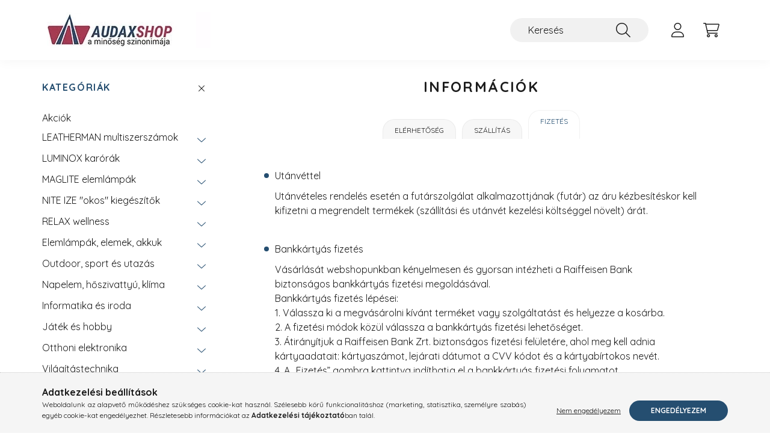

--- FILE ---
content_type: text/html; charset=UTF-8
request_url: https://audaxshop.hu/shop_contact.php?tab=payment
body_size: 21839
content:
<!DOCTYPE html>
<html lang="hu">
    <head>
        <meta charset="utf-8">
<meta name="description" content="Információk, AudaxShop a minőség szinonimája">
<meta name="robots" content="index, follow">
<meta http-equiv="X-UA-Compatible" content="IE=Edge">
<meta property="og:site_name" content="AudaxShop a minőség szinonimája" />
<meta property="og:title" content="Információk - AudaxShop a minőség szinonimája">
<meta property="og:description" content="Információk, AudaxShop a minőség szinonimája">
<meta property="og:type" content="website">
<meta property="og:url" content="shop_contact.php">
<meta name="facebook-domain-verification" content="51pk6rv55d24kiw1g5sg2ovuffo3df">
<meta name="google-site-verification" content="L5oYllAyZmdMgF6WGF7HW7gPtIup2zt5wXjT612OwoQ">
<meta property="fb:admins" content="100000570304616">
<meta name="dc.title" content="Információk - AudaxShop a minőség szinonimája">
<meta name="dc.description" content="Információk, AudaxShop a minőség szinonimája">
<meta name="dc.publisher" content="AudaxShop a minőség szinonimája">
<meta name="dc.language" content="hu">
<meta name="theme-color" content="#026d90">
<meta name="msapplication-TileColor" content="#026d90">
<meta name="mobile-web-app-capable" content="yes">
<meta name="apple-mobile-web-app-capable" content="yes">
<meta name="MobileOptimized" content="320">
<meta name="HandheldFriendly" content="true">

<title>Információk - AudaxShop a minőség szinonimája</title>


<script>
var service_type="shop";
var shop_url_main="https://audaxshop.hu";
var actual_lang="hu";
var money_len="0";
var money_thousend=" ";
var money_dec=",";
var shop_id=65105;
var unas_design_url="https:"+"/"+"/"+"audaxshop.hu"+"/"+"!common_design"+"/"+"base"+"/"+"002202"+"/";
var unas_design_code='002202';
var unas_base_design_code='2200';
var unas_design_ver=4;
var unas_design_subver=4;
var unas_shop_url='https://audaxshop.hu';
var responsive="yes";
var config_plus=new Array();
config_plus['product_tooltip']=1;
config_plus['cart_redirect']=1;
config_plus['money_type']='Ft';
config_plus['money_type_display']='Ft';
var lang_text=new Array();

var UNAS = UNAS || {};
UNAS.shop={"base_url":'https://audaxshop.hu',"domain":'audaxshop.hu',"username":'u64.unasshop.hu',"id":65105,"lang":'hu',"currency_type":'Ft',"currency_code":'HUF',"currency_rate":'1',"currency_length":0,"base_currency_length":0,"canonical_url":'shop_contact.php'};
UNAS.design={"code":'002202',"page":'info'};
UNAS.api_auth="70077b6a29f9ef624b3660ae76b4079a";
UNAS.customer={"email":'',"id":0,"group_id":0,"without_registration":0};
UNAS.shop["only_private_customer_can_purchase"] = false;
 

UNAS.text = {
    "button_overlay_close": `Bezár`,
    "popup_window": `Felugró ablak`,
    "list": `lista`,
    "updating_in_progress": `frissítés folyamatban`,
    "updated": `frissítve`,
    "is_opened": `megnyitva`,
    "is_closed": `bezárva`,
    "deleted": `törölve`,
    "consent_granted": `hozzájárulás megadva`,
    "consent_rejected": `hozzájárulás elutasítva`,
    "field_is_incorrect": `mező hibás`,
    "error_title": `Hiba!`,
    "product_variants": `termék változatok`,
    "product_added_to_cart": `A termék a kosárba került`,
    "product_added_to_cart_with_qty_problem": `A termékből csak [qty_added_to_cart] [qty_unit] került kosárba`,
    "product_removed_from_cart": `A termék törölve a kosárból`,
    "reg_title_name": `Név`,
    "reg_title_company_name": `Cégnév`,
    "number_of_items_in_cart": `Kosárban lévő tételek száma`,
    "cart_is_empty": `A kosár üres`,
    "cart_updated": `A kosár frissült`
};


UNAS.text["delete_from_compare"]= `Törlés összehasonlításból`;
UNAS.text["comparison"]= `Összehasonlítás`;

UNAS.text["delete_from_favourites"]= `Törlés a kedvencek közül`;
UNAS.text["add_to_favourites"]= `Kedvencekhez`;






window.lazySizesConfig=window.lazySizesConfig || {};
window.lazySizesConfig.loadMode=1;
window.lazySizesConfig.loadHidden=false;

window.dataLayer = window.dataLayer || [];
function gtag(){dataLayer.push(arguments)};
gtag('js', new Date());
</script>

<script src="https://audaxshop.hu/temp/shop_65105_64adad07e1f3099362a33d354d72fe7e.js?mod_time=1768562061"></script>

<link href="https://audaxshop.hu/temp/shop_65105_4764c2f40bccaa99d636f34de205da5f.css?mod_time=1768648314" rel="stylesheet" type="text/css">

<link href="https://audaxshop.hu/shop_contact.php" rel="canonical">
<link rel="apple-touch-icon" href="https://audaxshop.hu/shop_ordered/65105/pic/Favicon/apple-icon-72x72.png" sizes="72x72">
<link rel="apple-touch-icon" href="https://audaxshop.hu/shop_ordered/65105/pic/Favicon/apple-icon-114x114.png" sizes="114x114">
<link rel="apple-touch-icon" href="https://audaxshop.hu/shop_ordered/65105/pic/Favicon/apple-icon-152x152.png" sizes="152x152">
<link rel="apple-touch-icon" href="https://audaxshop.hu/shop_ordered/65105/pic/Favicon/apple-icon-180x180.png" sizes="180x180">
<link rel="apple-touch-icon" href="https://audaxshop.hu/shop_ordered/65105/pic/Favicon/apple-icon.png">
<link id="favicon-16x16" rel="icon" type="image/png" href="https://audaxshop.hu/shop_ordered/65105/pic/Favicon/favicon-16x16.png" sizes="16x16">
<link id="favicon-32x32" rel="icon" type="image/png" href="https://audaxshop.hu/shop_ordered/65105/pic/Favicon/favicon-32x32.png" sizes="32x32">
<link id="favicon-96x96" rel="icon" type="image/png" href="https://audaxshop.hu/shop_ordered/65105/pic/Favicon/favicon-96x96.png" sizes="96x96">
<link id="favicon-192x192" rel="icon" type="image/png" href="https://audaxshop.hu/shop_ordered/65105/pic/Favicon/android-icon-192x192.png" sizes="192x192">
<link href="https://audaxshop.hu/shop_ordered/65105/design_pic/favicon.ico" rel="shortcut icon">
<script>
        var google_consent=1;
    
        gtag('consent', 'default', {
           'ad_storage': 'denied',
           'ad_user_data': 'denied',
           'ad_personalization': 'denied',
           'analytics_storage': 'denied',
           'functionality_storage': 'denied',
           'personalization_storage': 'denied',
           'security_storage': 'granted'
        });

    
        gtag('consent', 'update', {
           'ad_storage': 'denied',
           'ad_user_data': 'denied',
           'ad_personalization': 'denied',
           'analytics_storage': 'denied',
           'functionality_storage': 'denied',
           'personalization_storage': 'denied',
           'security_storage': 'granted'
        });

        </script>
        <script>
    var google_analytics=1;

       </script>
       <script>
        var google_ads=1;

                gtag('event','remarketing', {
            'ecomm_pagetype': 'other'        });
            </script>
        <!-- Google Tag Manager -->
    <script>(function(w,d,s,l,i){w[l]=w[l]||[];w[l].push({'gtm.start':
            new Date().getTime(),event:'gtm.js'});var f=d.getElementsByTagName(s)[0],
            j=d.createElement(s),dl=l!='dataLayer'?'&l='+l:'';j.async=true;j.src=
            'https://www.googletagmanager.com/gtm.js?id='+i+dl;f.parentNode.insertBefore(j,f);
        })(window,document,'script','dataLayer','GTM-WRQTKM');</script>
    <!-- End Google Tag Manager -->

    
    <script>
    var facebook_pixel=1;
    /* <![CDATA[ */
        !function(f,b,e,v,n,t,s){if(f.fbq)return;n=f.fbq=function(){n.callMethod?
            n.callMethod.apply(n,arguments):n.queue.push(arguments)};if(!f._fbq)f._fbq=n;
            n.push=n;n.loaded=!0;n.version='2.0';n.queue=[];t=b.createElement(e);t.async=!0;
            t.src=v;s=b.getElementsByTagName(e)[0];s.parentNode.insertBefore(t,s)}(window,
                document,'script','//connect.facebook.net/en_US/fbevents.js');

        fbq('init', '241056926246286');
                fbq('track', 'PageView', {}, {eventID:'PageView.aWyXNAh7Lr6bP2S5nQhnmwAAcNI'});
        
        $(document).ready(function() {
            $(document).on("addToCart", function(event, product_array){
                facebook_event('AddToCart',{
					content_name: product_array.name,
					content_category: product_array.category,
					content_ids: [product_array.sku],
					contents: [{'id': product_array.sku, 'quantity': product_array.qty}],
					content_type: 'product',
					value: product_array.price,
					currency: 'HUF'
				}, {eventID:'AddToCart.' + product_array.event_id});
            });

            $(document).on("addToFavourites", function(event, product_array){
                facebook_event('AddToWishlist', {
                    content_ids: [product_array.sku],
                    content_type: 'product'
                }, {eventID:'AddToFavourites.' + product_array.event_id});
            });
        });

    /* ]]> */
    </script>
        <!-- Tiktok pixel -->
        <script>
            !function (w, d, t) {
                w.TiktokAnalyticsObject=t;var ttq=w[t]=w[t]||[];ttq.methods=["page","track","identify","instances","debug","on","off","once","ready","alias","group","enableCookie","disableCookie"],ttq.setAndDefer=function(t,e){t[e]=function(){t.push([e].concat(Array.prototype.slice.call(arguments,0)))}};for(var i=0;i<ttq.methods.length;i++)ttq.setAndDefer(ttq,ttq.methods[i]);ttq.instance=function(t){for(var e=ttq._i[t]||[],n=0;n<ttq.methods.length;n++)ttq.setAndDefer(e,ttq.methods[n]);return e},ttq.load=function(e,n){var i="https://analytics.tiktok.com/i18n/pixel/events.js";ttq._i=ttq._i||{},ttq._i[e]=[],ttq._i[e]._u=i,ttq._t=ttq._t||{},ttq._t[e]=+new Date,ttq._o=ttq._o||{},ttq._o[e]=n||{};var o=document.createElement("script");o.type="text/javascript",o.async=!0,o.src=i+"?sdkid="+e+"&lib="+t;var a=document.getElementsByTagName("script")[0];a.parentNode.insertBefore(o,a)};

                ttq.load('D1R1OC3C77U31TEBJRM0');
                ttq.page();
            }(window, document, 'ttq');

            
            
            
            
            
            
            
            $(document).ready(function () {
                $(document).on('addToCart', function (event, product) {
                    ttq.track('AddToCart', {
                        content_type: 'product',
                        content_name: product.name,
                        content_id: product.sku,
                        content_category: product.category,
                        price: product.price,
                        quantity: product.qty
                    });
                });

                $(document).on('addToFavourites', function (event, product) {
                    ttq.track('AddToWishlist', {
                        content_type: 'product',
                        content_id: product.sku,
                        content_name: product.name,
                    });
                });
            });
        </script>
        

<script src="https://www.onlinepenztarca.hu/js/onlinepenztarcajs.js?btr=jjlgf-CoxCt-wlBJe-tiitr" async></script>



        <meta content="width=device-width, initial-scale=1.0" name="viewport" />
        <link rel="preconnect" href="https://fonts.gstatic.com">
        <link rel="preload" href="https://fonts.googleapis.com/css2?family=Quicksand:wght@400;700&display=swap" as="style" />
        <link rel="stylesheet" href="https://fonts.googleapis.com/css2?family=Quicksand:wght@400;700&display=swap" media="print" onload="this.media='all'">
        <noscript>
            <link rel="stylesheet" href="https://fonts.googleapis.com/css2?family=Quicksand:wght@400;700&display=swap" />
        </noscript>
        
        
        
        
        
        

        
        
        
        
                    
            
            
            
            
            
            
            
            
            
                
    </head>

                
                
    
    
    
    
    
                     
    
    <body class='design_ver4 design_subver1 design_subver2 design_subver3 design_subver4' id="ud_shop_contact">
    
        <!-- Google Tag Manager (noscript) -->
    <noscript><iframe src="https://www.googletagmanager.com/ns.html?id=GTM-WRQTKM"
                      height="0" width="0" style="display:none;visibility:hidden"></iframe></noscript>
    <!-- End Google Tag Manager (noscript) -->
    <div id="image_to_cart" style="display:none; position:absolute; z-index:100000;"></div>
<div class="overlay_common overlay_warning" id="overlay_cart_add"></div>
<script>$(document).ready(function(){ overlay_init("cart_add",{"onBeforeLoad":false}); });</script>
<div id="overlay_login_outer"></div>	
	<script>
	$(document).ready(function(){
	    var login_redir_init="";

		$("#overlay_login_outer").overlay({
			onBeforeLoad: function() {
                var login_redir_temp=login_redir_init;
                if (login_redir_act!="") {
                    login_redir_temp=login_redir_act;
                    login_redir_act="";
                }

									$.ajax({
						type: "GET",
						async: true,
						url: "https://audaxshop.hu/shop_ajax/ajax_popup_login.php",
						data: {
							shop_id:"65105",
							lang_master:"hu",
                            login_redir:login_redir_temp,
							explicit:"ok",
							get_ajax:"1"
						},
						success: function(data){
							$("#overlay_login_outer").html(data);
							if (unas_design_ver >= 5) $("#overlay_login_outer").modal('show');
							$('#overlay_login1 input[name=shop_pass_login]').keypress(function(e) {
								var code = e.keyCode ? e.keyCode : e.which;
								if(code.toString() == 13) {		
									document.form_login_overlay.submit();		
								}	
							});	
						}
					});
								},
			top: 50,
			mask: {
	color: "#000000",
	loadSpeed: 200,
	maskId: "exposeMaskOverlay",
	opacity: 0.7
},
			closeOnClick: (config_plus['overlay_close_on_click_forced'] === 1),
			onClose: function(event, overlayIndex) {
				$("#login_redir").val("");
			},
			load: false
		});
		
			});
	function overlay_login() {
		$(document).ready(function(){
			$("#overlay_login_outer").overlay().load();
		});
	}
	function overlay_login_remind() {
        if (unas_design_ver >= 5) {
            $("#overlay_remind").overlay().load();
        } else {
            $(document).ready(function () {
                $("#overlay_login_outer").overlay().close();
                setTimeout('$("#overlay_remind").overlay().load();', 250);
            });
        }
	}

    var login_redir_act="";
    function overlay_login_redir(redir) {
        login_redir_act=redir;
        $("#overlay_login_outer").overlay().load();
    }
	</script>  
	<div class="overlay_common overlay_info" id="overlay_remind"></div>
<script>$(document).ready(function(){ overlay_init("remind",[]); });</script>

	<script>
    	function overlay_login_error_remind() {
		$(document).ready(function(){
			load_login=0;
			$("#overlay_error").overlay().close();
			setTimeout('$("#overlay_remind").overlay().load();', 250);	
		});
	}
	</script>  
	<div class="overlay_common overlay_info" id="overlay_newsletter"></div>
<script>$(document).ready(function(){ overlay_init("newsletter",[]); });</script>

<script>
function overlay_newsletter() {
    $(document).ready(function(){
        $("#overlay_newsletter").overlay().load();
    });
}
</script>
<div class="overlay_common overlay_error" id="overlay_script"></div>
<script>$(document).ready(function(){ overlay_init("script",[]); });</script>
    <script>
    $(document).ready(function() {
        $.ajax({
            type: "GET",
            url: "https://audaxshop.hu/shop_ajax/ajax_stat.php",
            data: {master_shop_id:"65105",get_ajax:"1"}
        });
    });
    </script>
    

    <div id="container" class="page_shop_contact  js-ajax-filter-box-checking">
                

        <header class="header js-header">
            <div class="header-inner js-header-inner">
                <div class="container">
                    <div class="row gutters-10 gutters-xl-20 flex-nowrap justify-content-center align-items-center py-3 py-lg-4 position-relative">
                        <div class="header__left col col-lg-auto">
                            <div class="header__left-inner d-flex align-items-center">
                                <button type="button" class="hamburger__btn dropdown--btn d-xl-none" id="hamburger__btn" aria-label="hamburger button" data-btn-for=".main__left">
                                    <span class="hamburger__btn-icon icon--hamburger"></span>
                                </button>
                                    <div id="header_logo_img" class="js-element header_logo logo" data-element-name="header_logo">
        <div class="header_logo-img-container">
            <div class="header_logo-img-wrapper">
                                                <a href="https://audaxshop.hu">                    <picture>
                                                <source srcset="https://audaxshop.hu/!common_design/custom/u64.unasshop.hu/element/layout_hu_header_logo-280x60_3_default.webp?time=1765565154 1x, https://audaxshop.hu/!common_design/custom/u64.unasshop.hu/element/layout_hu_header_logo-280x60_3_default_retina.webp?time=1765565154 2x" />
                        <img                              width="280" height="60"
                                                          src="https://audaxshop.hu/!common_design/custom/u64.unasshop.hu/element/layout_hu_header_logo-280x60_3_default.webp?time=1765565154"                             
                             alt="logo                        "/>
                    </picture>
                    </a>                                        </div>
        </div>
    </div>

                            </div>
                        </div>

                        <div class="header__right col-auto col-lg">
                            <div class="row gutters-10 align-items-center">
                                
                                <div class="col-auto col-xl d-flex justify-content-end position-static">
                                    
                                    

                                    <button class="search-box__dropdown-btn dropdown--btn d-xl-none" aria-label="search button" type="button" data-btn-for=".search-box__dropdown">
                                        <span class="search-box__dropdown-btn-icon icon--search"></span>
                                    </button>
                                    <div class="search-box search-box__dropdown dropdown--content dropdown--content-till-lg" data-content-for=".search__dropdown-btn" data-content-direction="full">
                                        <div class="dropdown--content-inner search-box__inner position-relative js-search browser-is-chrome" id="box_search_content">
    <form name="form_include_search" id="form_include_search" action="https://audaxshop.hu/shop_search.php" method="get">
    <div class="box-search-group">
        <input data-stay-visible-breakpoint="1200" class="search-box__input ac_input form-control js-search-input" name="search"
               pattern=".{3,100}" id="box_search_input" value="" aria-label="Keresés"
               title="Hosszabb kereső kifejezést írjon be!" placeholder="Keresés" type="search" maxlength="100" autocomplete="off"
               required        >
        <div class='search-box__search-btn-outer input-group-append' title='Keresés'>
            <button class='search-btn' aria-label="Keresés">
                <span class="search-btn-icon icon--search"></span>
            </button>
        </div>
        <div class="search__loading">
            <div class="loading-spinner--small"></div>
        </div>
    </div>
    <div class="search-box__mask"></div>
    </form>
    <div class="ac_results"></div>
</div>
<script>
    $(document).ready(function(){
        $(document).on('smartSearchInputLoseFocus', function(){
            if ($('.js-search-smart-autocomplete').length>0) {
                setTimeout(function () {
                    let height = $(window).height() - ($('.js-search-smart-autocomplete').offset().top - $(window).scrollTop()) - 20;
                    $('.search-smart-autocomplete').css('max-height', height + 'px');
                }, 300);
            }
        });
    });
</script>

                                    </div>

                                        <button type="button" class="profile__btn js-profile-btn dropdown--btn" id="profile__btn" data-orders="https://audaxshop.hu/shop_order_track.php" aria-label="profile button" data-btn-for=".profile__dropdown">
        <span class="profile__btn-icon icon--head"></span>
    </button>
    <div class="profile__dropdown dropdown--content" data-content-for=".profile__btn" data-content-direction="right">
        <div class="dropdown--content-inner">
                    <div class="profile__title">
                <span class="profile__title-icon icon--b-head"></span>
                <span class="profile__title-text">Belépés</span>
            </div>
            <div class='login-box__loggedout-container'>
                <form name="form_login" action="https://audaxshop.hu/shop_logincheck.php" method="post"><input name="file_back" type="hidden" value="/shop_contact.php?tab=payment"><input type="hidden" name="login_redir" value="" id="login_redir">
                <div class="login-box__form-inner">
                    <div class="form-group login-box__input-field form-label-group">
                        <input name="shop_user_login" id="shop_user_login" aria-label="Email" placeholder='Email' type="text" maxlength="100" class="form-control" spellcheck="false" autocomplete="email" autocapitalize="off">
                        <label for="shop_user_login">Email</label>
                    </div>
                    <div class="form-group login-box__input-field form-label-group mb-4">
                        <input name="shop_pass_login" id="shop_pass_login" aria-label="Jelszó" placeholder="Jelszó" type="password" maxlength="100" class="form-control" spellcheck="false" autocomplete="current-password" autocapitalize="off">
                        <label for="shop_pass_login">Jelszó</label>
                    </div>
                    <div class="form-group text-center mb-4">
                        <button type="submit" class="btn btn-primary">Belép</button>
                    </div>
                                        <div class="login-box__social-group form-group">
                        <div class="row gutters-5">
                                                                                        <div class="col">
                                    <div class="google-login-wrap" tabindex="0">
    <div class="google-login-btn btn w-100"><span class="o">o</span><span class="o">o</span><span class="g">g</span><span class="l">l</span><span class="e">e</span></div>
    <iframe class="google-iframe btn btn-link w-100" scrolling="no" src="https://cluster4.unas.hu/shop_google_login.php?url=https%3A%2F%2Faudaxshop.hu&text=Bel%C3%A9p%C3%A9s+Google+fi%C3%B3kkal&type=&align=center&design=%2Fbase%2F002202%2F" title="Google"></iframe>
</div>                                </div>
                                                    </div>
                    </div>
                                        <div class="line-separator"></div>
                    <div class="form-group text-center">
                        <div class="login-box__reg-btn-wrap">
                            <a class="login-box__reg-btn btn btn-secondary" href="https://audaxshop.hu/shop_reg.php?no_reg=0">Regisztráció</a>
                        </div>
                        <div class="login-box__remind-btn-wrap">
                            <button type="button" class="login-box__remind-btn btn btn-secondary" onclick="handleCloseDropdowns(); overlay_login_remind();">Elfelejtettem a jelszavamat</button>
                        </div>
                    </div>
                </div>
                </form>
            </div>
                </div>
    </div>


                                    <button class="cart-box__btn dropdown--btn js-cart-box-loaded-by-ajax" aria-label="cart button" type="button" data-btn-for=".cart-box__dropdown">
                                        <span class="cart-box__btn-icon icon--cart">
                                                <span id="box_cart_content" class="cart-box">            </span>
                                        </span>
                                    </button>
                                                                        <div class="cart-box__dropdown dropdown--content js-cart-box-dropdown" data-content-for=".cart-box__btn" data-content-direction="right">
                                        <div class="h-100 dropdown--content-inner" id="box_cart_content2">
                                            <div class="loading-spinner-wrapper text-center">
                                                <div class="loading-spinner--small" style="width:30px;height:30px;"></div>
                                            </div>
                                            <script>
                                                $(document).ready(function(){
                                                    $('.cart-box__btn').on('click', function(){
                                                        let $this_btn = $(this);
                                                        const $box_cart_2 = $("#box_cart_content2");

                                                        if (!$this_btn.hasClass('ajax-loading') && !$this_btn.hasClass('is-loaded')) {
                                                            $.ajax({
                                                                type: "GET",
                                                                async: true,
                                                                url: "https://audaxshop.hu/shop_ajax/ajax_box_cart.php?get_ajax=1&lang_master=hu&cart_num=2",
                                                                beforeSend:function(){
                                                                    $this_btn.addClass('ajax-loading');
                                                                    $box_cart_2.addClass('ajax-loading');
                                                                },
                                                                success: function (data) {
                                                                    $box_cart_2.html(data).removeClass('ajax-loading').addClass("is-loaded");
                                                                    $this_btn.removeClass('ajax-loading').addClass("is-loaded");

                                                                    const $box_cart_free_shipping_el = $(".js-cart-box-free-shipping", $box_cart_2);
                                                                    const $box_cart_sum_and_btns_el = $(".js-cart-box-sum-and-btns", $box_cart_2);
                                                                    const $box_cart_header_el = $(".js-cart-box-title", $box_cart_2);

                                                                    requestAnimationFrame(function() {
                                                                        if ($box_cart_free_shipping_el.length > 0 && $box_cart_free_shipping_el.css('display') != 'none') {
                                                                            root.style.setProperty("--cart-box-free-shipping-height", $box_cart_free_shipping_el.outerHeight(true) + "px");
                                                                        }
                                                                        if ($box_cart_header_el.length > 0 && $box_cart_header_el.css('display') != 'none') {
                                                                            root.style.setProperty("--cart-box-header-height", $box_cart_header_el.outerHeight(true) + "px");
                                                                        }
                                                                        root.style.setProperty("--cart-box-sum-and-btns", $box_cart_sum_and_btns_el.outerHeight(true) + "px");
                                                                    })
                                                                }
                                                            });
                                                        }
                                                    });
                                                });
                                            </script>
                                            
                                        </div>
                                    </div>
                                                                    </div>
                            </div>
                        </div>
                    </div>
                </div>
            </div>
        </header>
        
        <main class="main">
            <div class="container">
                <div class="row">
                                        <div class="main__left col-auto dropdown--content dropdown--content-till-lg" data-content-for=".hamburger__btn, .filter-top__filter-btn" data-content-direction="left">
                        <button class="main__left-btn-close btn-close d-xl-none" data-close-btn-for=".hamburger__btn, .main__left" type="button" aria-label="bezár" data-text="bezár"></button>
                        <div class="main__left-inner">
                            

                                                        <div id="box_container_shop_cat" class="box_container">
                                <div class="box box--closeable has-opened-content">
                                    <div class="box__title h4">
                                        <span class="box__title-text" onclick="boxContentOpener($(this));">Kategóriák</span>
                                        <button onclick="boxContentOpener($(this));"  aria-expanded="true" class="box__toggle-btn content-toggle-btn" aria-haspopup="listbox" type="button"></button>
                                    </div>
                                    <div class="box__content show js-box-content">
                                                <script>
    function navItemOpen($thisBtn) {
        let $thisParentSubmenu = $thisBtn.closest('.submenu');
        let $thisNavItem = $thisBtn.closest('.nav-item');
        let $thisSubmenu = $thisNavItem.find('.submenu').first();

        /*remove is-opened class form the rest menus (cat+plus)*/
        let $notThisOpenedNavItem = $thisParentSubmenu.find('.nav-item.show').not($thisNavItem);
        $notThisOpenedNavItem.find('.submenu.show').removeClass('show');
        $notThisOpenedNavItem.find('.submenu-toggle-btn').attr('aria-expanded','false');
        $notThisOpenedNavItem.removeClass('show');

        if ($thisNavItem.hasClass('show')) {
            $thisBtn.attr('aria-expanded','false');
            $thisNavItem.removeClass('show');
            $thisSubmenu.removeClass('show');
        } else {
            $thisBtn.attr('aria-expanded','true');
            $thisNavItem.addClass('show');
            $thisSubmenu.addClass('show');
        }
    }
    function catSubLoad($id,$ajaxUrl){
        let $navItem = $('.nav-item[data-id="'+$id+'"]');

        $.ajax({
            type: 'GET',
            url: $ajaxUrl,
            beforeSend: function(){
                $navItem.addClass('ajax-loading');
                setTimeout(function (){
                    if (!$navItem.hasClass('ajax-loaded')) {
                        $navItem.addClass('ajax-loader');
                    }
                }, 500);
            },
            success:function(data){
                $navItem.append(data);
                $("> .nav-link-wrapper > .submenu-toggle-btn", $navItem).attr('onclick','navItemOpen($(this));').trigger('click');
                $navItem.removeClass('ajax-loading ajax-loader').addClass('ajax-loaded');
            }
        });
    }
</script>

<ul id="nav__cat" class="navbar-nav js-navbar-nav">
            <li class="nav-item spec-item js-nav-item-akcio" data-id="akcio">
            <div class="nav-link-wrapper">
                <a class="nav-link" href="https://audaxshop.hu/akcio">
                    Akciók
                                    </a>

                            </div>
                    </li>
            <li class="nav-item has-submenu js-nav-item-254622" data-id="254622">
            <div class="nav-link-wrapper">
                <a class="nav-link" href="https://audaxshop.hu/leatherman">
                    LEATHERMAN multiszerszámok
                                    </a>

                                <button                         onclick="catSubLoad('254622','https://audaxshop.hu/shop_ajax/ajax_box_cat.php?get_ajax=1&type=layout&change_lang=hu&level=1&key=254622&box_var_name=shop_cat&box_var_layout_cache=1&box_var_expand_cache=yes&box_var_layout_level0=0&box_var_layout=1&box_var_ajax=1&box_var_section=content&box_var_highlight=yes&box_var_type=expand&box_var_div=no&box_var_expand_cache_per_cats=1');" aria-expanded="false"
                                                class="content-toggle-btn submenu-toggle-btn" data-toggle="submenu" aria-haspopup="true" type="button">
                </button>
                            </div>
                    </li>
            <li class="nav-item has-submenu js-nav-item-990350" data-id="990350">
            <div class="nav-link-wrapper">
                <a class="nav-link" href="https://audaxshop.hu/luminox">
                    LUMINOX karórák
                                    </a>

                                <button                         onclick="catSubLoad('990350','https://audaxshop.hu/shop_ajax/ajax_box_cat.php?get_ajax=1&type=layout&change_lang=hu&level=1&key=990350&box_var_name=shop_cat&box_var_layout_cache=1&box_var_expand_cache=yes&box_var_layout_level0=0&box_var_layout=1&box_var_ajax=1&box_var_section=content&box_var_highlight=yes&box_var_type=expand&box_var_div=no&box_var_expand_cache_per_cats=1');" aria-expanded="false"
                                                class="content-toggle-btn submenu-toggle-btn" data-toggle="submenu" aria-haspopup="true" type="button">
                </button>
                            </div>
                    </li>
            <li class="nav-item has-submenu js-nav-item-802550" data-id="802550">
            <div class="nav-link-wrapper">
                <a class="nav-link" href="https://audaxshop.hu/MAGLITE-elemlampak">
                    MAGLITE elemlámpák
                                    </a>

                                <button                         onclick="catSubLoad('802550','https://audaxshop.hu/shop_ajax/ajax_box_cat.php?get_ajax=1&type=layout&change_lang=hu&level=1&key=802550&box_var_name=shop_cat&box_var_layout_cache=1&box_var_expand_cache=yes&box_var_layout_level0=0&box_var_layout=1&box_var_ajax=1&box_var_section=content&box_var_highlight=yes&box_var_type=expand&box_var_div=no&box_var_expand_cache_per_cats=1');" aria-expanded="false"
                                                class="content-toggle-btn submenu-toggle-btn" data-toggle="submenu" aria-haspopup="true" type="button">
                </button>
                            </div>
                    </li>
            <li class="nav-item has-submenu js-nav-item-194477" data-id="194477">
            <div class="nav-link-wrapper">
                <a class="nav-link" href="https://audaxshop.hu/NiteIze">
                    NITE IZE &quot;okos&quot; kiegészítők
                                    </a>

                                <button                         onclick="catSubLoad('194477','https://audaxshop.hu/shop_ajax/ajax_box_cat.php?get_ajax=1&type=layout&change_lang=hu&level=1&key=194477&box_var_name=shop_cat&box_var_layout_cache=1&box_var_expand_cache=yes&box_var_layout_level0=0&box_var_layout=1&box_var_ajax=1&box_var_section=content&box_var_highlight=yes&box_var_type=expand&box_var_div=no&box_var_expand_cache_per_cats=1');" aria-expanded="false"
                                                class="content-toggle-btn submenu-toggle-btn" data-toggle="submenu" aria-haspopup="true" type="button">
                </button>
                            </div>
                    </li>
            <li class="nav-item has-submenu js-nav-item-847215" data-id="847215">
            <div class="nav-link-wrapper">
                <a class="nav-link" href="https://audaxshop.hu/RelaxWellness">
                    RELAX wellness
                                    </a>

                                <button                         onclick="catSubLoad('847215','https://audaxshop.hu/shop_ajax/ajax_box_cat.php?get_ajax=1&type=layout&change_lang=hu&level=1&key=847215&box_var_name=shop_cat&box_var_layout_cache=1&box_var_expand_cache=yes&box_var_layout_level0=0&box_var_layout=1&box_var_ajax=1&box_var_section=content&box_var_highlight=yes&box_var_type=expand&box_var_div=no&box_var_expand_cache_per_cats=1');" aria-expanded="false"
                                                class="content-toggle-btn submenu-toggle-btn" data-toggle="submenu" aria-haspopup="true" type="button">
                </button>
                            </div>
                    </li>
            <li class="nav-item has-submenu js-nav-item-174200" data-id="174200">
            <div class="nav-link-wrapper">
                <a class="nav-link" href="https://audaxshop.hu/elem-es_toltheto_lampak">
                    Elemlámpák, elemek, akkuk
                                    </a>

                                <button                         onclick="catSubLoad('174200','https://audaxshop.hu/shop_ajax/ajax_box_cat.php?get_ajax=1&type=layout&change_lang=hu&level=1&key=174200&box_var_name=shop_cat&box_var_layout_cache=1&box_var_expand_cache=yes&box_var_layout_level0=0&box_var_layout=1&box_var_ajax=1&box_var_section=content&box_var_highlight=yes&box_var_type=expand&box_var_div=no&box_var_expand_cache_per_cats=1');" aria-expanded="false"
                                                class="content-toggle-btn submenu-toggle-btn" data-toggle="submenu" aria-haspopup="true" type="button">
                </button>
                            </div>
                    </li>
            <li class="nav-item has-submenu js-nav-item-842897" data-id="842897">
            <div class="nav-link-wrapper">
                <a class="nav-link" href="https://audaxshop.hu/Outdoor_es_utazas">
                    Outdoor, sport és utazás
                                    </a>

                                <button                         onclick="catSubLoad('842897','https://audaxshop.hu/shop_ajax/ajax_box_cat.php?get_ajax=1&type=layout&change_lang=hu&level=1&key=842897&box_var_name=shop_cat&box_var_layout_cache=1&box_var_expand_cache=yes&box_var_layout_level0=0&box_var_layout=1&box_var_ajax=1&box_var_section=content&box_var_highlight=yes&box_var_type=expand&box_var_div=no&box_var_expand_cache_per_cats=1');" aria-expanded="false"
                                                class="content-toggle-btn submenu-toggle-btn" data-toggle="submenu" aria-haspopup="true" type="button">
                </button>
                            </div>
                    </li>
            <li class="nav-item has-submenu js-nav-item-555114" data-id="555114">
            <div class="nav-link-wrapper">
                <a class="nav-link" href="https://audaxshop.hu/Napelem-hoszivattyu-es-klima">
                    Napelem, hőszivattyú, klíma
                                    </a>

                                <button                         onclick="catSubLoad('555114','https://audaxshop.hu/shop_ajax/ajax_box_cat.php?get_ajax=1&type=layout&change_lang=hu&level=1&key=555114&box_var_name=shop_cat&box_var_layout_cache=1&box_var_expand_cache=yes&box_var_layout_level0=0&box_var_layout=1&box_var_ajax=1&box_var_section=content&box_var_highlight=yes&box_var_type=expand&box_var_div=no&box_var_expand_cache_per_cats=1');" aria-expanded="false"
                                                class="content-toggle-btn submenu-toggle-btn" data-toggle="submenu" aria-haspopup="true" type="button">
                </button>
                            </div>
                    </li>
            <li class="nav-item has-submenu js-nav-item-214910" data-id="214910">
            <div class="nav-link-wrapper">
                <a class="nav-link" href="https://audaxshop.hu/Informatika-es-iroda">
                    Informatika és iroda
                                    </a>

                                <button                         onclick="catSubLoad('214910','https://audaxshop.hu/shop_ajax/ajax_box_cat.php?get_ajax=1&type=layout&change_lang=hu&level=1&key=214910&box_var_name=shop_cat&box_var_layout_cache=1&box_var_expand_cache=yes&box_var_layout_level0=0&box_var_layout=1&box_var_ajax=1&box_var_section=content&box_var_highlight=yes&box_var_type=expand&box_var_div=no&box_var_expand_cache_per_cats=1');" aria-expanded="false"
                                                class="content-toggle-btn submenu-toggle-btn" data-toggle="submenu" aria-haspopup="true" type="button">
                </button>
                            </div>
                    </li>
            <li class="nav-item has-submenu js-nav-item-581505" data-id="581505">
            <div class="nav-link-wrapper">
                <a class="nav-link" href="https://audaxshop.hu/sct/581505/Jatek-es-hobby">
                    Játék és hobby
                                    </a>

                                <button                         onclick="catSubLoad('581505','https://audaxshop.hu/shop_ajax/ajax_box_cat.php?get_ajax=1&type=layout&change_lang=hu&level=1&key=581505&box_var_name=shop_cat&box_var_layout_cache=1&box_var_expand_cache=yes&box_var_layout_level0=0&box_var_layout=1&box_var_ajax=1&box_var_section=content&box_var_highlight=yes&box_var_type=expand&box_var_div=no&box_var_expand_cache_per_cats=1');" aria-expanded="false"
                                                class="content-toggle-btn submenu-toggle-btn" data-toggle="submenu" aria-haspopup="true" type="button">
                </button>
                            </div>
                    </li>
            <li class="nav-item has-submenu js-nav-item-720385" data-id="720385">
            <div class="nav-link-wrapper">
                <a class="nav-link" href="https://audaxshop.hu/Otthoni-elektronika">
                    Otthoni elektronika
                                    </a>

                                <button                         onclick="catSubLoad('720385','https://audaxshop.hu/shop_ajax/ajax_box_cat.php?get_ajax=1&type=layout&change_lang=hu&level=1&key=720385&box_var_name=shop_cat&box_var_layout_cache=1&box_var_expand_cache=yes&box_var_layout_level0=0&box_var_layout=1&box_var_ajax=1&box_var_section=content&box_var_highlight=yes&box_var_type=expand&box_var_div=no&box_var_expand_cache_per_cats=1');" aria-expanded="false"
                                                class="content-toggle-btn submenu-toggle-btn" data-toggle="submenu" aria-haspopup="true" type="button">
                </button>
                            </div>
                    </li>
            <li class="nav-item has-submenu js-nav-item-642713" data-id="642713">
            <div class="nav-link-wrapper">
                <a class="nav-link" href="https://audaxshop.hu/Vilagitastechnika">
                    Világítástechnika
                                    </a>

                                <button                         onclick="catSubLoad('642713','https://audaxshop.hu/shop_ajax/ajax_box_cat.php?get_ajax=1&type=layout&change_lang=hu&level=1&key=642713&box_var_name=shop_cat&box_var_layout_cache=1&box_var_expand_cache=yes&box_var_layout_level0=0&box_var_layout=1&box_var_ajax=1&box_var_section=content&box_var_highlight=yes&box_var_type=expand&box_var_div=no&box_var_expand_cache_per_cats=1');" aria-expanded="false"
                                                class="content-toggle-btn submenu-toggle-btn" data-toggle="submenu" aria-haspopup="true" type="button">
                </button>
                            </div>
                    </li>
            <li class="nav-item has-submenu js-nav-item-958827" data-id="958827">
            <div class="nav-link-wrapper">
                <a class="nav-link" href="https://audaxshop.hu/Villanyszerelesi-anyagok">
                    Villanyszerelési anyagok
                                    </a>

                                <button                         onclick="catSubLoad('958827','https://audaxshop.hu/shop_ajax/ajax_box_cat.php?get_ajax=1&type=layout&change_lang=hu&level=1&key=958827&box_var_name=shop_cat&box_var_layout_cache=1&box_var_expand_cache=yes&box_var_layout_level0=0&box_var_layout=1&box_var_ajax=1&box_var_section=content&box_var_highlight=yes&box_var_type=expand&box_var_div=no&box_var_expand_cache_per_cats=1');" aria-expanded="false"
                                                class="content-toggle-btn submenu-toggle-btn" data-toggle="submenu" aria-haspopup="true" type="button">
                </button>
                            </div>
                    </li>
            <li class="nav-item has-submenu js-nav-item-822557" data-id="822557">
            <div class="nav-link-wrapper">
                <a class="nav-link" href="https://audaxshop.hu/szerszamok">
                    Szerszámok, barkácsgépek és kéziműszerek
                                    </a>

                                <button                         onclick="catSubLoad('822557','https://audaxshop.hu/shop_ajax/ajax_box_cat.php?get_ajax=1&type=layout&change_lang=hu&level=1&key=822557&box_var_name=shop_cat&box_var_layout_cache=1&box_var_expand_cache=yes&box_var_layout_level0=0&box_var_layout=1&box_var_ajax=1&box_var_section=content&box_var_highlight=yes&box_var_type=expand&box_var_div=no&box_var_expand_cache_per_cats=1');" aria-expanded="false"
                                                class="content-toggle-btn submenu-toggle-btn" data-toggle="submenu" aria-haspopup="true" type="button">
                </button>
                            </div>
                    </li>
    </ul>
    
                                                			<ul id="nav__menu" class="navbar-nav js-navbar-nav">
				<li class="nav-item js-nav-item-380095">
			<div class="nav-link-wrapper">
				<a class="nav-link" href="https://audaxshop.hu/spg/380095/Viszonteladoknak">
					Viszonteladóknak
									</a>
							</div>
					</li>
			<li class="nav-item js-nav-item-932860">
			<div class="nav-link-wrapper">
				<a class="nav-link" href="https://audaxshop.hu/pontgyujtes">
					Pontgyűjtő Rendszer Szabályzat
									</a>
							</div>
					</li>
		</ul>

    
                                    </div>
                                </div>
                                <script>
                                    function boxContentOpener($thisEl) {
                                        let $thisBox = $thisEl.closest('.box');
                                        let $thisBtn = $thisBox.find('.box__toggle-btn');

                                        if ($thisBox.hasClass('has-opened-content')) {
                                            $thisBtn.attr('aria-expanded','false').removeClass('open').addClass('close');
                                            $thisBox.removeClass('has-opened-content').find('.box__content').removeClass('show');
                                        } else {
                                            $thisBox.addClass('has-opened-content').find('.box__content').addClass('show');
                                            $thisBtn.attr('aria-expanded','true').removeClass('open').addClass('close')
                                        }
                                    }
                                </script>
                            </div>
                            
                                    
    

                            
                            
                            <div id='box_container_home_banner1_1' class='box_container_1'>
                            <div class="box">
                                <div class="box__title h4"><div id="temp_60504"></div><script>$(document).ready(function(){temp_class=$("#temp_60504").parent().attr("class");$("#temp_60504").parent().attr("class",temp_class+"_no");$("#temp_60504").parent().html("");});</script></div>
                                <div class="box__content js-box-content"><div id='box_banner_36044' class='box_content'><div class='box_txt text_normal'><p><a href="https://audaxshop.hu/shop_help.php" title="Fogyasztó Barát"><img src="https://audaxshop.hu/shop_ordered/65105/pic/fogyasztobarat.png" alt="" width="108" height="108" /></a> <a href="https://www.onlinepenztarca.hu/webaruhaz/audaxshophu" title="Online Pénztárca"><img src="https://audaxshop.hu/shop_ordered/65105/pic/korrekt-webaruhaz-hivatalos-minosites.png" width="163" height="202" alt="" /></a></p>
<p><img src="https://audaxshop.hu/shop_ordered/65105/pic/onlinepenztarca-logo.png" width="194" height="48" alt="" /></p></div></div></div>
                            </div>
                            </div><div id='box_container_home_banner4_1' class='box_container_2'>
                            <div class="box">
                                <div class="box__title h4">További weboldalaink</div>
                                <div class="box__content js-box-content"><div id='box_banner_22289' class='box_content'><div class='box_txt text_normal'><a href="http://www.leatherman-magyarorszag.hu" target="_blank" title="Leatherman multiszerszámok">
    <img style="margin: 2px 0" src="https://audaxshop.hu/shop_ordered/65105/pic/leaban16.jpg" alt="Leatherman Magyarország" width="100%"  /></a>

<a href="http://www.luminox-ora.hu" target="_blank" title="Luminox karórák"><img style="margin: 2px 0" src="https://audaxshop.hu/shop_ordered/65105/pic/lumiban16.jpg" alt="Luminox Órák"  width="100%"  /></a>

<a href="http://www.maglite-magyarorszag.hu" target="_blank" title="Maglite elemlámpák"><img style="margin: 2px 0" src="https://audaxshop.hu/shop_ordered/65105/pic/magban16.jpg" alt="Maglite elemlámpák"  width="100%"  /></a>
<a href="https://audaxshop.cool-shop.eu/hu" target="_blank" title="Audax COOL-SHOP">
<img style="margin: 2px 0" src="https://audaxshop.hu/shop_ordered/65105/pic/coolshopban16.jpg" alt="AUDAX COOL-SHOP"  width="100%"  /></a>
<a href="http://www.challenger-hajo.hu" target="_blank" title="Challenger motorcsónakok">
<img style="margin: 2px 0" src="https://audaxshop.hu/shop_ordered/65105/pic/challban16.jpg" alt="Challenger-hajó"  width="100%"  /></a>
<a href="http://www.drago-hajo.hu" target="_blank" title="DRAGO motorcsónakok">
<img style="margin: 2px 0" src="https://audaxshop.hu/shop_ordered/65105/pic/dragoban16.jpg" alt="DRAGO-hajó"  width="100%"  /></a>
</div></div></div>
                            </div>
                            </div><div id='box_container_common_news' class='box_container_3'>
                            <div class="box">
                                <div class="box__title h4">Hírek</div>
                                <div class="box__content js-box-content"><div id='box_news_content' class='box_content'>
            <div class="box_news_item">
            <div class="box_news_title_wrapper">
                <a class="box_news_title" href="https://audaxshop.hu/shop_news.php?news=82445">Új Rebar színek</a>
                <a class="box_news_link" href="https://audaxshop.hu/shop_news.php?news=82445" aria-label="Részletek" title="Részletek"></a>
            </div>
            <div class="box_news_date">2025.02.17 </div>
        </div>
        </div></div>
                            </div>
                            </div>

                                                        
                            
                            
                        </div>
                    </div>
                    
                                        <div class="main__right col px-0">
                                                <div class="main__title">
    <div class="container">
        <h1 class="main-title">Információk</h1>
    </div>
</div>

                        <div id="page_contact_content" class="page_content">
        <div id="page_tabbed_box" class="page_tabbed_area tabbed-area--top">
        <div id="page_tabs_outer">
            <div class="container">
                <div class="page_tabs">
                    <a id="tab_info" rel="info" class="page_tab" href="#">Elérhetőség</a>
                                            <a id="tab_shipping" rel="shipping" class="page_tab" href="#">Szállítás</a>
                                                                <a id="tab_payment" rel="payment" class="page_tab" href="#">Fizetés</a>
                                                                            </div>
            </div>
        </div>
        <div id="tab2_info" rel="info" class="page_tab2">Elérhetőség</div>
        <div id="tab_info_content" class="page_tab_content">
            <div class="page_tab_container">
                <div class="page_tab_content-inner">
                                            <div class="page_txt"><div class="row">
  <div class="col-12 col-md-6">
    <div class="row">
      <div class="col-6">
        <h3>Audaxtrade 2000 Kft.</h3>
        <p>
          1142 Budapest, Ungvár u. 64-66.<br />
          Tel.: <a href="tel:0612513368">06 1 2513368</a>.<br />
          Mobil: <a href="tel:06703276199">06 70 3276199</a>.
        </p>
      </div>

      <div class="col-6">
        <h3>Nyitvatartás:</h3>
        <p>
          Hétfő - Csütörtök: 8:00 - 16:30<br />
          Péntek: 8:00 - 16:00
        </p>
      </div>
    </div>
  </div>
  <div class="col-12 col-md-6">
    <div class="my-4 my-md-0">
      <iframe width="100%" height="300px" style="border: 1px solid #254E70; border-radius: 5px;"
        src="https://www.google.com/maps/embed?pb=!1m14!1m8!1m3!1d2693.5514554914153!2d19.108822!3d47.537594999999996!3m2!1i1024!2i768!4f13.1!3m3!1m2!1s0x0%3A0xf6f592a1d8ed037!2sAudaxtrade+2000+Kft.!5e0!3m2!1shu!2shu!4v1407151663170"
        frameborder="0"
      ></iframe>
    </div>
  </div>
</div></div>
                                        <div class="page_contact_main container-max-md px-0">
                                                    <div class="page-contact-row align-items-center p-3 row gutters-10 mx-0 name">
                                <div class="page-contact-label col-md-5">Cégnév / Név:</div>
                                <div class="page-contact-value col-md-7">Audaxtrade 2000 Kft.</div>
                            </div>
                        
                                                    <div class="page-contact-row align-items-center p-3 row gutters-10 mx-0 addr">
                                <div class="page-contact-label col-md-5">Cím:</div>
                                <div class="page-contact-value col-md-7">Budapest, 1142 Budapest, Ungvár u. 64-66.</div>
                            </div>
                        
                        
                                                    <div class="page-contact-row align-items-center p-3 row gutters-10 mx-0 opening_hours">
                                <div class="page-contact-label col-md-5">Nyitvatartási idő:</div>
                                <div class="page-contact-value col-md-7">
                                                                            <div class="row no-gutters my-2">
                                                                                                                                                                                    <div class="opening_hours_day col-6 col-sm-3">Hétfő:</div>
                                                <div class="opening_hours col-6 col-sm">08:30&nbsp;-&nbsp;16:30</div>
                                                                                    </div>
                                                                            <div class="row no-gutters my-2">
                                                                                                                                                                                    <div class="opening_hours_day col-6 col-sm-3">Kedd:</div>
                                                <div class="opening_hours col-6 col-sm">08:30&nbsp;-&nbsp;16:30</div>
                                                                                    </div>
                                                                            <div class="row no-gutters my-2">
                                                                                                                                                                                    <div class="opening_hours_day col-6 col-sm-3">Szerda:</div>
                                                <div class="opening_hours col-6 col-sm">08:30&nbsp;-&nbsp;16:30</div>
                                                                                    </div>
                                                                            <div class="row no-gutters my-2">
                                                                                                                                                                                    <div class="opening_hours_day col-6 col-sm-3">Csütörtök:</div>
                                                <div class="opening_hours col-6 col-sm">08:30&nbsp;-&nbsp;16:30</div>
                                                                                    </div>
                                                                            <div class="row no-gutters my-2">
                                                                                                                                                                                    <div class="opening_hours_day col-6 col-sm-3">Péntek:</div>
                                                <div class="opening_hours col-6 col-sm">08:30&nbsp;-&nbsp;16:00</div>
                                                                                    </div>
                                                                            <div class="row no-gutters my-2">
                                                                                            <div class="opening_hours_day col-6 col-sm-3">Szombat:</div>
                                                <div class="opening_hours_closed col-6 col">Zárva</div>
                                                                                                                                                                            </div>
                                                                            <div class="row no-gutters my-2">
                                                                                            <div class="opening_hours_day col-6 col-sm-3">Vasárnap:</div>
                                                <div class="opening_hours_closed col-6 col">Zárva</div>
                                                                                                                                                                            </div>
                                                                                                        </div>
                            </div>
                        
                                                    <div class="page-contact-row align-items-center p-3 row gutters-10 mx-0 phone">
                                <div class="page-contact-label col-md-5">Telefon:</div>
                                <div class="page-contact-value col-md-7"><a href="tel:+36-1/251-3368">+36-1/251-3368</a></div>
                            </div>
                        
                                                    <div class="page-contact-row align-items-center p-3 row gutters-10 mx-0 fax">
                                <div class="page-contact-label col-md-5">Fax:</div>
                                <div class="page-contact-value col-md-7">+36-1/220-9889</div>
                            </div>
                        
                                                    <div class="page-contact-row align-items-center p-3 row gutters-10 mx-0 email">
                                <div class="page-contact-label col-md-5">Email:</div>
                                <div class="page-contact-value col-md-7"><a href="mailto:sales@audaxtrade.hu">sales<!--nospam-->@<!--nospam-->audaxtrade.hu</a></div>
                            </div>
                        
                                                    <div class="page-contact-row align-items-center p-3 row gutters-10 mx-0 web">
                                <div class="page-contact-label col-md-5">Weboldal:</div>
                                <div class="page-contact-value col-md-7"><a href="http://www.audaxtrade.hu" target="_blank">http://www.audaxtrade.hu</a></div>
                            </div>
                        
                                                    <div class="page-contact-row align-items-center p-3 row gutters-10 mx-0 shopname">
                                <div class="page-contact-label col-md-5">Áruház neve:</div>
                                <div class="page-contact-value col-md-7">AudaxShop a minőség szinonimája</div>
                            </div>
                        
                                                    <div class="page-contact-row align-items-center p-3 row gutters-10 mx-0 vatnum">
                                <div class="page-contact-label col-md-5">Adószám:</div>
                                <div class="page-contact-value col-md-7">13626178-2-42</div>
                            </div>
                        
                                                    <div class="page-contact-row align-items-center p-3 row gutters-10 mx-0 eu_vatnum">
                                <div class="page-contact-label col-md-5">EU adószám:</div>
                                <div class="page-contact-value col-md-7">HU13626178</div>
                            </div>
                        
                                                    <div class="page-contact-row align-items-center p-3 row gutters-10 mx-0 registry">
                                <div class="page-contact-label col-md-5">Cégjegyzék szám:</div>
                                <div class="page-contact-value col-md-7">Cg.01-09-865018</div>
                            </div>
                        
                        
                        
                        
                        
                        
                                                    <div class="page-contact-row align-items-center p-3 row gutters-10 mx-0 bankaccountnum">
                                <div class="page-contact-label col-md-5">Bankszámlaszám:</div>
                                <div class="page-contact-value col-md-7">12010628-01066173-00100009</div>
                            </div>
                        
                        
                                                    <div class="page-contact-row align-items-center p-3 row gutters-10 mx-0 contact_name">
                                <div class="page-contact-label col-md-5">Kapcsolattartó neve:</div>
                                <div class="page-contact-value col-md-7">Madroszkiewicz Kristóf</div>
                            </div>
                        
                                                    <div class="page-contact-row align-items-center p-3 row gutters-10 mx-0 contact_phone">
                                <div class="page-contact-label col-md-5">Kapcsolattartó telefonszáma:</div>
                                <div class="page-contact-value col-md-7">+36-1/251-3368</div>
                            </div>
                        
                                                    <div class="page-contact-row align-items-center p-3 row gutters-10 mx-0 contact_email">
                                <div class="page-contact-label col-md-5">Kapcsolattartó email címe:</div>
                                <div class="page-contact-value col-md-7"><a href="mailto:kristof@audaxtrade.hu, sales@kalandorbazar.hu">kristof<!--nospam-->@<!--nospam-->audaxtrade.hu, sales<!--nospam-->@<!--nospam-->kalandorbazar.hu</a></div>
                            </div>
                        
                        
                                                                    </div>
                                    </div>
            </div>
        </div>

                    <div id="tab2_shipping" rel="shipping" class="page_tab2">Szállítás</div>
            <div id="tab_shipping_content" class="page_tab_content">
                <div class="page_tab_container">
                    <div class="page_tab_content-inner">
                                                <ul class="page-contact__shipping-methods container-max-md px-0">
                                                            <li class="page-contact__shipping-method mb-5" id="page_contact_shipping_141417">
                                    <div class="page-contact__payment-method__name mb-3">Személyes átvétel az ügyfélszolgálaton</div>
                                    <div class="page-contact-content">
                                        
                                        
                                        
                                                                            </div>
                                </li>
                                                            <li class="page-contact__shipping-method mb-5" id="page_contact_shipping_3987890">
                                    <div class="page-contact__payment-method__name mb-3">GLS házhozszállítás</div>
                                    <div class="page-contact-content">
                                                                                    <div class="page-contact__shipping-method__text mb-3">A GLS magas szintű csomagszállítást kínál. Az egyik legnagyobb futárszolgálat az európai piacon, mindez megbízható átfutási idővel és csomagkezeléssel, felhasználóbarát, modern IT-támogatással és rugalmas, egyéni megoldásokkal.</div>
                                        
                                                                                                                                <img class="page-contact__shipping-method__img mb-3 mr-3" src="https://audaxshop.hu/main_pic/shipping_mygls_api_1.png" alt="mygls_api" title="mygls_api" />
                                                                                    
                                                                                    <div class="page-contact__shipping-method__prices mb-3">

                                                
                                                
                                                                                                    <div class="page-contact__shipping-method__price-table page-contact__table text-center">
                                                        <div class="row no-gutters py-2 align-items-center page-contact__table__row page-contact__table__row--header">
                                                            <div class="col-8 shipping-cost__type-text">
                                                                Megrendelés végösszeg
                                                            </div>
                                                            <div class="col-4 shipping-cost__cost-text">
                                                                Szállítási költség
                                                            </div>
                                                        </div>
                                                                                                                <div class="row no-gutters py-2 page-contact__table__row">
                                                            <div class="col-4 shipping-cost__col-from">
                                                                <span class="shipping-cost__from">0</span>
                                                                                                                                                                                                    <span class="shipping-cost__currency-type">&nbsp;Ft</span>
                                                                                                                            </div>
                                                            <div class="col-4 shipping-cost__col-to">
                                                                                                                                    <span class="shipping-cost__to">49 999</span>
                                                                                                                                                                                                                <span class="shipping-cost__currency-type-s">&nbsp;Ft</span>
                                                                                                                                                                                                </div>
                                                            <div class="col-4 shipping-cost__col-cost font-weight-bold">
                                                                                                                                    <span class="shipping-cost__price">1 600&nbsp;Ft</span>
                                                                                                                            </div>
                                                        </div>
                                                                                                                <div class="row no-gutters py-2 page-contact__table__row">
                                                            <div class="col-4 shipping-cost__col-from">
                                                                <span class="shipping-cost__from">50 000</span>
                                                                                                                                                                                                    <span class="shipping-cost__currency-type">&nbsp;Ft</span>
                                                                                                                            </div>
                                                            <div class="col-4 shipping-cost__col-to">
                                                                                                                                    -
                                                                                                                            </div>
                                                            <div class="col-4 shipping-cost__col-cost font-weight-bold">
                                                                                                                                    <span class="shipping-cost__text-free">ingyenes</span>
                                                                                                                            </div>
                                                        </div>
                                                                                                            </div>
                                                                                            </div>
                                        
                                                                            </div>
                                </li>
                                                            <li class="page-contact__shipping-method mb-5" id="page_contact_shipping_3987947">
                                    <div class="page-contact__payment-method__name mb-3">GLS csomagpontra szállítás</div>
                                    <div class="page-contact-content">
                                        
                                                                                                                                <img class="page-contact__shipping-method__img mb-3 mr-3" src="https://audaxshop.hu/main_pic/shipping_mygls_api_dropoffpoints_1.png" alt="mygls_api_dropoffpoints" title="mygls_api_dropoffpoints" />
                                                                                    
                                                                                    <div class="page-contact__shipping-method__prices mb-3">

                                                
                                                
                                                                                                    <div class="page-contact__shipping-method__price-table page-contact__table text-center">
                                                        <div class="row no-gutters py-2 align-items-center page-contact__table__row page-contact__table__row--header">
                                                            <div class="col-8 shipping-cost__type-text">
                                                                Megrendelés végösszeg
                                                            </div>
                                                            <div class="col-4 shipping-cost__cost-text">
                                                                Szállítási költség
                                                            </div>
                                                        </div>
                                                                                                                <div class="row no-gutters py-2 page-contact__table__row">
                                                            <div class="col-4 shipping-cost__col-from">
                                                                <span class="shipping-cost__from">0</span>
                                                                                                                                                                                                    <span class="shipping-cost__currency-type">&nbsp;Ft</span>
                                                                                                                            </div>
                                                            <div class="col-4 shipping-cost__col-to">
                                                                                                                                    <span class="shipping-cost__to">49 999</span>
                                                                                                                                                                                                                <span class="shipping-cost__currency-type-s">&nbsp;Ft</span>
                                                                                                                                                                                                </div>
                                                            <div class="col-4 shipping-cost__col-cost font-weight-bold">
                                                                                                                                    <span class="shipping-cost__price">1 400&nbsp;Ft</span>
                                                                                                                            </div>
                                                        </div>
                                                                                                                <div class="row no-gutters py-2 page-contact__table__row">
                                                            <div class="col-4 shipping-cost__col-from">
                                                                <span class="shipping-cost__from">50 000</span>
                                                                                                                                                                                                    <span class="shipping-cost__currency-type">&nbsp;Ft</span>
                                                                                                                            </div>
                                                            <div class="col-4 shipping-cost__col-to">
                                                                                                                                    -
                                                                                                                            </div>
                                                            <div class="col-4 shipping-cost__col-cost font-weight-bold">
                                                                                                                                    <span class="shipping-cost__text-free">ingyenes</span>
                                                                                                                            </div>
                                                        </div>
                                                                                                            </div>
                                                                                            </div>
                                        
                                                                            </div>
                                </li>
                                                            <li class="page-contact__shipping-method mb-5" id="page_contact_shipping_5116045">
                                    <div class="page-contact__payment-method__name mb-3">MPL Házhozszállítás</div>
                                    <div class="page-contact-content">
                                                                                    <div class="page-contact__shipping-method__text mb-3">A házhoz szállított küldeményeknél a futár két alkalommal kísérli meg a kézbesítést. Ha a<br />címzett a két kísérlet ellenére sem tudja átvenni a csomagot, a csomag a címzetthez legközelebbi postahelyen vehető át, az 5 munkanapos őrzési idő alatt. </div>
                                        
                                                                                                                                <img class="page-contact__shipping-method__img mb-3 mr-3" src="https://audaxshop.hu/main_pic/shipping_mpl_api_1.png" alt="mpl_api" title="mpl_api" />
                                                                                    
                                                                                    <div class="page-contact__shipping-method__prices mb-3">

                                                
                                                
                                                                                                    <div class="page-contact__shipping-method__price-table page-contact__table text-center">
                                                        <div class="row no-gutters py-2 align-items-center page-contact__table__row page-contact__table__row--header">
                                                            <div class="col-8 shipping-cost__type-text">
                                                                Termékek össztömege
                                                            </div>
                                                            <div class="col-4 shipping-cost__cost-text">
                                                                Szállítási költség
                                                            </div>
                                                        </div>
                                                                                                                <div class="row no-gutters py-2 page-contact__table__row">
                                                            <div class="col-4 shipping-cost__col-from">
                                                                <span class="shipping-cost__from">0</span>
                                                                                                                                    <span class="shipping-cost__unit">&nbsp;kg</span>
                                                                                                                                                                                            </div>
                                                            <div class="col-4 shipping-cost__col-to">
                                                                                                                                    <span class="shipping-cost__to">3,99</span>
                                                                                                                                            <span class="shipping-cost__unit">&nbsp;kg</span>
                                                                                                                                                                                                                                                                    </div>
                                                            <div class="col-4 shipping-cost__col-cost font-weight-bold">
                                                                                                                                    <span class="shipping-cost__price">1 990&nbsp;Ft</span>
                                                                                                                            </div>
                                                        </div>
                                                                                                                <div class="row no-gutters py-2 page-contact__table__row">
                                                            <div class="col-4 shipping-cost__col-from">
                                                                <span class="shipping-cost__from">4</span>
                                                                                                                                    <span class="shipping-cost__unit">&nbsp;kg</span>
                                                                                                                                                                                            </div>
                                                            <div class="col-4 shipping-cost__col-to">
                                                                                                                                    <span class="shipping-cost__to">9,99</span>
                                                                                                                                            <span class="shipping-cost__unit">&nbsp;kg</span>
                                                                                                                                                                                                                                                                    </div>
                                                            <div class="col-4 shipping-cost__col-cost font-weight-bold">
                                                                                                                                    <span class="shipping-cost__price">2 490&nbsp;Ft</span>
                                                                                                                            </div>
                                                        </div>
                                                                                                                <div class="row no-gutters py-2 page-contact__table__row">
                                                            <div class="col-4 shipping-cost__col-from">
                                                                <span class="shipping-cost__from">10</span>
                                                                                                                                    <span class="shipping-cost__unit">&nbsp;kg</span>
                                                                                                                                                                                            </div>
                                                            <div class="col-4 shipping-cost__col-to">
                                                                                                                                    <span class="shipping-cost__to">19,99</span>
                                                                                                                                            <span class="shipping-cost__unit">&nbsp;kg</span>
                                                                                                                                                                                                                                                                    </div>
                                                            <div class="col-4 shipping-cost__col-cost font-weight-bold">
                                                                                                                                    <span class="shipping-cost__price">2 990&nbsp;Ft</span>
                                                                                                                            </div>
                                                        </div>
                                                                                                                <div class="row no-gutters py-2 page-contact__table__row">
                                                            <div class="col-4 shipping-cost__col-from">
                                                                <span class="shipping-cost__from">20</span>
                                                                                                                                    <span class="shipping-cost__unit">&nbsp;kg</span>
                                                                                                                                                                                            </div>
                                                            <div class="col-4 shipping-cost__col-to">
                                                                                                                                    -
                                                                                                                            </div>
                                                            <div class="col-4 shipping-cost__col-cost font-weight-bold">
                                                                                                                                    <span class="shipping-cost__text-free">ingyenes</span>
                                                                                                                            </div>
                                                        </div>
                                                                                                            </div>
                                                                                            </div>
                                        
                                                                            </div>
                                </li>
                                                            <li class="page-contact__shipping-method mb-5" id="page_contact_shipping_5116945">
                                    <div class="page-contact__payment-method__name mb-3">MPL Csomagautomata</div>
                                    <div class="page-contact-content">
                                        
                                                                                                                                <img class="page-contact__shipping-method__img mb-3 mr-3" src="https://audaxshop.hu/main_pic/shipping_mpl_api_postapont_1.png" alt="mpl_api_postapont" title="mpl_api_postapont" />
                                                                                    
                                                                                    <div class="page-contact__shipping-method__prices mb-3">

                                                
                                                                                                    <div class="shipping-cost__type-fix font-weight-bold">
                                                        <span class="shipping-cost__type-fix--text">Szállítási költség:</span>
                                                        <span class="shipping-cost__type-fix--price">990</span>
                                                        <span class="shipping-cost__type-fix--currency">Ft</span>
                                                    </div>
                                                
                                                                                            </div>
                                        
                                                                            </div>
                                </li>
                                                    </ul>
                        
                                            </div>
                </div>
            </div>
        
                    <div id="tab2_payment" rel="payment" class="page_tab2">Fizetés</div>
            <div id="tab_payment_content" class="page_tab_content">
                <div class="page_tab_container">
                    <div class="page_tab_content-inner">
                                                    <ul class="page-contact__payment-methods container-max-md px-0">
                                                            <li class="page-contact__payment-method mb-5" id="page_contact_payment_141420">
                                    <div class="page-contact__payment-method__name mb-3">Utánvéttel</div>
                                                                         <div class="page-contact__payment-method__text mb-3">Utánvételes rendelés esetén a futárszolgálat alkalmazottjának (futár) az áru kézbesítéskor kell kifizetni a megrendelt termékek (szállítási és utánvét kezelési költséggel növelt) árát. </div>
                                    
                                    
                                                                    </li>
                                                            <li class="page-contact__payment-method mb-5" id="page_contact_payment_6040858">
                                    <div class="page-contact__payment-method__name mb-3">Bankkártyás fizetés</div>
                                                                         <div class="page-contact__payment-method__text mb-3">Vásárlását webshopunkban kényelmesen és gyorsan intézheti a Raiffeisen Bank<br />biztonságos bankkártyás fizetési megoldásával.<br />Bankkártyás fizetés lépései:<br />1. Válassza ki a megvásárolni kívánt terméket vagy szolgáltatást és helyezze a kosárba.<br />2. A fizetési módok közül válassza a bankkártyás fizetési lehetőséget.<br />3. Átirányítjuk a Raiffeisen Bank Zrt. biztonságos fizetési felületére, ahol meg kell adnia<br />kártyaadatait: kártyaszámot, lejárati dátumot a CVV kódot és a kártyabírtokos nevét.<br />4. A „Fizetés” gombra kattintva indíthatja el a bankkártyás fizetési folyamatot.<br />5. A tranzakció végén visszairányítjuk a webáruház oldalára, ahol visszaigazolást kap a<br />fizetés eredményéről.<br />Elfogadott kártyák: Mastercard, Maestro, VISA és VISA Electron. Kérjük, győződjön meg arról,<br />hogy kártyája alkalmas internetes fizetésre.<br />Biztonság: A fizetés során a Raiffeisen Bank a legfejlettebb titkosítási megoldásokat<br />alkalmazza, így biztosítva az Ön személyes és pénzügyi adatainak teljes körű védelmét.<br />Böngészőjének támogatnia kell a TLS titkosítást. Kérjük figyeljen rá, hogy vásárlás közben ne<br />nyisson meg más alkalmazást, bankkártya-adatait csak a megbízható kereskedő oldaláról<br />indított fizetés során adja meg és lehetőleg ne mentse el böngészőjében.<br />Amennyiben a fizetés sikertelen, vagy kérdése merül fel, kérjük, lépjen kapcsolatba<br />számlavezető bankjával.</div>
                                    
                                                                         <a href="https://audaxshop.hu/shop_help_det.php?type=raiffeisen_hu" title="raiffeisen_hu" target="_blank" rel="nofollow noreferrer">                                         <img class="page-contact__payment-method__img mb-3 mr-3" src="https://audaxshop.hu/main_pic/checkout_raiffeisen_hu_1.png" alt="raiffeisen_hu" title="raiffeisen_hu" />
                                     </a>                                    
                                                                            <a href="https://audaxshop.hu/shop_help_det.php?type=raiffeisen_hu" class="page-contact__payment-method__link mb-3 mr-3 font-s" title="raiffeisen_hu" target="_blank" rel="nofollow noreferrer">Vásárló tájékoztató</a>
                                                                    </li>
                                                            <li class="page-contact__payment-method mb-5" id="page_contact_payment_141418">
                                    <div class="page-contact__payment-method__name mb-3">Készpénzzel a helyszínen</div>
                                                                         <div class="page-contact__payment-method__text mb-3">Megrendelését az árú átvételekor készpénzzel is fizetheti ügyfélszolgálatunkon.<br /><br />Ügyfélszolgálatunk címe: <br /><br />Audaxtrade 2000 Kft.<br />1142 Budapest, Ungvár u. 64-66.<br />Tel.: (1) 251 3368.</div>
                                    
                                    
                                                                    </li>
                                                            <li class="page-contact__payment-method mb-5" id="page_contact_payment_141419">
                                    <div class="page-contact__payment-method__name mb-3">Előreutalással</div>
                                                                         <div class="page-contact__payment-method__text mb-3">Megrendelését előre utalással is kifizetheti, azonban kérjük, hogy <b>ebben az esetben, az utalás indítása előtt mindig várja meg írásos vagy telefonos visszaigazolásunkat a megrendelt termékek elérhetőségével és az esetlegesen felmerülő szállítási költséggel kapcsolatban. </b> A megrendelés e-mailben történt visszaigazolása után a számla végösszegét az alábbiak szerint utalja el:<br /><br />Utalás kedvezményezettje: Audaxtrade 2000 Kft.<br />Kedvezményezett bankszámlaszáma: Raiffaisen Bank 12010628-01066173-00100009<br />A megjegyzés/közlemény rovatban kérjük tüntesse fel a megrendelés számát!</div>
                                    
                                    
                                                                    </li>
                                                        </ul>
                        
                                                <div class="page_txt mb-5">
                            <div class="page_shop_txt"><h2>Pontok gyűjtése és levásárlása:</h2>
<p><span>Áruházunkban minden egyes vásárlás (kivéve az eleve akciós termékek vásárlása esetén) után pontokat írunk jóvá a vásárló pontgyűjtő számláján. A vásárlás összege után kapott pontok a vásárlástól számított 1 éves időtartamig válthatók be. 1 pont 1 forint összegű kedvezménynek felel meg. A pontgyűjtő számlán jóváírt pontok mennyiségét termékenként határozzuk meg, ez az érték a weboldalunkon, minden egyes terméknél, az ár alatt van feltüntetve. </span></p>
<h3><span>A pontgyűjtő számlán lévő pontok felhasználásával kapcsolatos feltételek:</span></h3>
<ul>
<ul>
<li><strong>rendelés minimum összege 5000 Ft felett van</strong></li>
</ul>
</ul>
<ul>
<ul>
<li><strong>maximum a rendelés végösszegének 30%-át egyenlíthető ki pontokkal</strong></li>
</ul>
</ul>
<ul>
<ul>
<li><strong>a vásárlásért járó pontok a vásárlástól számított 1 éves időtartamig használhatóak fel</strong></li>
</ul>
</ul>
<p><strong></strong></p>
<h2>onlinePénztárca</h2>
<p>Lehetőség van fizetni a megrendelés értékének keretében 10.000 Forintonként 500 Forintot az onlinePénztárcából!</p>
<p><a href="https://audaxshop.hu/onlinepenztarca" title="onlinePénztárca"><img src="https://audaxshop.hu/shop_ordered/65105/pic/onlinepenztarca.jpg" alt="" width="174" height="116" /></a></p></div>
                        </div>
                                            </div>
                </div>
            </div>
        
        
                        <script>
	$(document).ready(function() {
		$('.page_tab').first().addClass('page_tab_active');
		$('.page_tab2').first().addClass('page_tab2_active');
		$('#tab_' + $('.page_tab_active').attr('rel') + "_content").show();

		$('.page_tab').click(function () {
			$('.page_tab').removeClass('page_tab_active');
			$('.page_tab2').removeClass('page_tab2_active');

			$(this).addClass('page_tab_active');
			$('#tab2_' + $(this).attr('rel')).addClass('page_tab2_active');

			$('.page_tab_content').hide();
			$('#tab_' + $(this).attr('rel') + "_content").show();
		});
		$('.page_tab2').click(function () {
			let $this_tab = $(this);

			$('.page_tab').removeClass('page_tab_active');
			$('.page_tab2:not([href*="http"])').not('#tab2_' + $this_tab.attr('rel')).removeClass('page_tab2_active');
			$('.page_tab_content').not('#tab_' + $this_tab.attr('rel') + "_content").hide();
			$('#tab2_' + $this_tab.attr('rel')).addClass('page_tab2_active');
			$('#tab_' + $this_tab.attr('rel') + "_content").show();
		});

				    $("#tab_payment").trigger("click");
			});
</script>    </div>
    
    </div>
                                            </div>
                                    </div>
            </div>
        </main>

                <footer>
            <div class="footer">
                <div class="footer-container container-max-xl">
                    <div class="footer__navigation">
                        <div class="row gutters-10">
                            <nav class="footer__nav footer__nav-1 col-6 col-lg-3 mb-5 mb-lg-3">    <div class="js-element footer_v2_menu_1" data-element-name="footer_v2_menu_1">
                    <div class="footer__header h5">
                Oldaltérkép
            </div>
                                        <ul>
<li><a href="https://audaxshop.hu/">Nyitóoldal</a></li>
<li><a href="https://audaxshop.hu/sct/0/">Termékek</a></li>
</ul>
            </div>

</nav>
                            <nav class="footer__nav footer__nav-2 col-6 col-lg-3 mb-5 mb-lg-3">    <div class="js-element footer_v2_menu_2" data-element-name="footer_v2_menu_2">
                    <div class="footer__header h5">
                Vásárlói fiók
            </div>
                                        
<ul>
<li><a href="javascript:overlay_login();">Belépés</a></li>
<li><a href="https://audaxshop.hu/shop_reg.php">Regisztráció</a></li>
<li><a href="https://audaxshop.hu/shop_order_track.php">Profilom</a></li>
<li><a href="https://audaxshop.hu/shop_cart.php">Kosár</a></li>
<li><a href="https://audaxshop.hu/shop_order_track.php?tab=favourites">Kedvenceim</a></li>
</ul>
            </div>

</nav>
                            <nav class="footer__nav footer__nav-3 col-6 col-lg-3 mb-5 mb-lg-3">    <div class="js-element footer_v2_menu_3" data-element-name="footer_v2_menu_3">
                    <div class="footer__header h5">
                Információk
            </div>
                                        
<ul>
<li><a href="https://audaxshop.hu/shop_help.php?tab=terms">Általános szerződési feltételek</a></li>
<li><a href="https://audaxshop.hu/shop_help.php?tab=privacy_policy">Adatkezelési tájékoztató</a></li>
<li><a href="https://audaxshop.hu/shop_contact.php?tab=payment">Fizetés</a></li>
<li><a href="https://audaxshop.hu/shop_contact.php?tab=shipping">Szállítás</a></li>
<li><a href="https://audaxshop.hu/shop_contact.php">Elérhetőségek</a></li>
</ul>
            </div>

</nav>
                            <nav class="footer__nav footer__nav-4 col-6 col-lg-3 mb-5 mb-lg-3">
                                    <div class="js-element footer_v2_menu_4 footer_contact" data-element-name="footer_v2_menu_4">
                    <div class="footer__header h5">
                Audaxtrade 2000 Kft.
            </div>
                                        <p><a href="https://maps.google.com/?q=1142+Budapest%2C+Ungv%C3%A1r+u.+64-66." target="_blank">1142 Budapest, Ungvár u. 64-66.</a></p>
                                <p><a href="tel:+36-1/251-3368" target="_blank">+36-1/251-3368</a></p>
                                <p><a href="mailto:sales@audaxtrade.hu" target="_blank">sales@audaxtrade.hu</a></p>
            </div>


                                <div class="footer_social footer_v2_social">
                                    <ul class="footer__list d-flex list--horizontal">
                                                    <li class="js-element footer_v2_social-list-item" data-element-name="footer_v2_social"><p><a href="https://www.facebook.com/audaxshop.hu" target="_blank" rel="noopener">facebook</a></p></li>
            <li class="js-element footer_v2_social-list-item" data-element-name="footer_v2_social"><p><a href="https://www.instagram.com/audax.shop" target="_blank" rel="noopener">instagram</a></p></li>
            <li class="js-element footer_v2_social-list-item" data-element-name="footer_v2_social"><p><a href="https://www.youtube.com/@AudaxtradeHu" target="_blank" rel="noopener">youtube</a></p></li>
    

                                        <li><button type="button" class="cookie-alert__btn-open btn btn-square-lg icon--cookie" id="cookie_alert_close" onclick="cookie_alert_action(0,-1)" title="Adatkezelési beállítások"></button></li>
                                    </ul>
                                </div>
                            </nav>
                        </div>
                    </div>
                </div>
                
            </div>

            <div class="partners">
                <div class="partners__container container d-flex flex-wrap align-items-center justify-content-center">
                    <div class="partner__box d-inline-flex flex-wrap align-items-center justify-content-center my-3">
        <div class="partner__item m-2">
                <div id="box_partner_arukereso" style="background:#FFF; width:130px; margin:0 auto; padding:3px 0 1px;">
<!-- ÁRUKERESŐ.HU CODE - PLEASE DO NOT MODIFY THE LINES BELOW -->
<div style="background:transparent; text-align:center; padding:0; margin:0 auto; width:120px">
<a title="Árukereső.hu" href="https://www.arukereso.hu/" style="display: flex;border:0; padding:0;margin:0 0 2px 0;" target="_blank"><svg viewBox="0 0 374 57"><style type="text/css">.ak1{fill:#0096FF;}.ak3{fill:#FF660A;}</style><path class="ak1" d="m40.4 17.1v24.7c0 4.7 1.9 6.7 6.5 6.7h1.6v7h-1.6c-8.2 0-12.7-3.1-13.9-9.5-2.9 6.1-8.5 10.2-15.3 10.2-10.3 0-17.7-8.6-17.7-19.9s7.4-19.9 17.3-19.9c7.3 0 12.8 4.7 15.2 11.8v-11.1zm-20.5 31.8c7.3 0 12.6-5.4 12.6-12.6 0-7.3-5.2-12.7-12.6-12.7-6.5 0-11.8 5.4-11.8 12.7 0 7.2 5.3 12.6 11.8 12.6zm3.3-48.8h8.8l-8.8 12h-8z"></path><path class="ak1" d="m53.3 17.1h7.9v10.1c2.7-9.6 8.8-11.9 15-10.4v7.5c-8.4-2.3-15 2.1-15 9.4v21.7h-7.9z"></path><path class="ak1" d="m89.2 17.1v22.5c0 5.6 4 9.4 9.6 9.4 5.4 0 9.5-3.8 9.5-9.4v-22.5h7.9v22.5c0 9.9-7.4 16.7-17.4 16.7-10.1 0-17.5-6.8-17.5-16.7v-22.5z"></path><path class="ak1" d="m132.6 55.5h-7.9v-55.5h7.9v35.1l16.2-17.9h9.9l-14.8 16 17.7 22.3h-10l-13-16.5-6 6.4z"></path><path class="ak1" d="m181.2 16.4c12.3 0 21.1 10 19.7 22.6h-31.7c1.1 6.1 6 10.4 12.6 10.4 5 0 9.1-2.6 11.3-6.8l6.6 2.9c-3.3 6.3-9.7 10.7-18.1 10.7-11.5 0-20.3-8.6-20.3-19.9-0.1-11.3 8.5-19.9 19.9-19.9zm11.7 16.4c-1.3-5.5-5.7-9.6-11.8-9.6-5.8 0-10.4 4-11.8 9.6z"></path><path class="ak1" d="m208.5 17.1h7.9v10.1c2.7-9.6 8.8-11.9 15-10.4v7.5c-8.4-2.3-15 2.1-15 9.4v21.7h-7.9z"></path><path class="ak1" d="m252.4 16.4c12.3 0 21.1 10 19.7 22.6h-31.7c1.1 6.1 6 10.4 12.6 10.4 5 0 9.1-2.6 11.3-6.8l6.6 2.9c-3.3 6.3-9.7 10.7-18.1 10.7-11.5 0-20.3-8.6-20.3-19.9s8.6-19.9 19.9-19.9zm11.8 16.4c-1.3-5.5-5.7-9.6-11.8-9.6-5.8 0-10.4 4-11.8 9.6z"></path><path class="ak1" d="m293.7 49.8c5 0 8.3-2.2 8.3-5.2 0-8.8-23.5-1.6-23.5-16.6 0-6.7 6.4-11.6 15.1-11.6 8.8 0 14.5 4.3 15.7 10.9l-7.9 1.7c-0.6-4-3.4-6.2-7.8-6.2-4.2 0-7.2 2-7.2 4.9 0 8.5 23.5 1.4 23.5 16.9 0 6.8-7.1 11.7-16.3 11.7s-15.1-4.3-16.3-10.9l7.9-1.7c0.8 4 3.7 6.1 8.5 6.1z"></path><path class="ak1" d="m335.4 16.4c11.5 0 20.3 8.6 20.3 19.9 0 11.2-8.8 19.9-20.3 19.9s-20.3-8.6-20.3-19.9 8.8-19.9 20.3-19.9zm0 32.5c7 0 12.2-5.4 12.2-12.6 0-7.3-5.2-12.7-12.2-12.7-6.9 0-12.2 5.4-12.2 12.7 0 7.2 5.3 12.6 12.2 12.6zm-3.6-48.8h7.9l-8.8 12h-7.2zm13.4 0h8l-8.9 12h-7.2z"></path><path class="ak3" d="m369 46.2c2.7 0 4.9 2.2 4.9 4.9s-2.2 4.9-4.9 4.9-4.9-2.2-4.9-4.9c-0.1-2.6 2.2-4.9 4.9-4.9zm-4-46.2h7.9v40h-7.9z"></path></svg></a>
<a title="Árukereső.hu" style="line-height:16px;font-size: 11px; font-family: Arial, Verdana; color: #000" href="https://www.arukereso.hu/" target="_blank">Árukereső.hu</a>
</div>
<!-- ÁRUKERESŐ.HU CODE END -->
</div>

            </div>
        <div class="partner__item m-2">
                <a href="https://www.argep.hu" target="_blank" title="argep.hu" >
            <img class="partner__img lazyload"  alt="argep.hu" width="120" height="40"
                 src="https://audaxshop.hu/main_pic/space.gif" data-src="https://audaxshop.hu/!common_design/own/image/logo/partner/logo_partner_frame_argep_hu.jpg" data-srcset="https://audaxshop.hu/!common_design/own/image/logo/partner/logo_partner_frame_argep_hu-2x.jpg 2x"
                 style="width:120px;max-height:40px;"
           >
        </a>
            </div>
        <div class="partner__item m-2">
                <a href="https://olcsobbat.hu" target="_blank" title="olcsobbat.hu" >
            <img class="partner__img lazyload"  alt="olcsobbat.hu" width="120" height="40"
                 src="https://audaxshop.hu/main_pic/space.gif" data-src="https://audaxshop.hu/!common_design/own/image/logo/partner/logo_partner_frame_olcsobbat_hu.jpg" data-srcset="https://audaxshop.hu/!common_design/own/image/logo/partner/logo_partner_frame_olcsobbat_hu-2x.jpg 2x"
                 style="width:120px;max-height:40px;"
           >
        </a>
            </div>
        <div class="partner__item m-2">
                <a href="https://shopmania.hu" target="_blank" title="shopmania.hu"  rel="nofollow">
            <img class="partner__img lazyload"  alt="shopmania.hu" width="120" height="40"
                 src="https://audaxshop.hu/main_pic/space.gif" data-src="https://audaxshop.hu/!common_design/own/image/logo/partner/logo_partner_frame_shopmania_hu.jpg" data-srcset="https://audaxshop.hu/!common_design/own/image/logo/partner/logo_partner_frame_shopmania_hu-2x.jpg 2x"
                 style="width:120px;max-height:40px;"
           >
        </a>
            </div>
    </div>







                    <div class="checkout__box d-inline-flex flex-wrap align-items-center justify-content-center my-3 text-align-center" >
        <div class="checkout__item m-2">
                <a href="https://audaxshop.hu/shop_contact.php?tab=payment"  class="checkout__link" rel="nofollow noopener">
                    <img class="checkout__img lazyload" title="borgun_hu" alt="borgun_hu"
                 src="https://audaxshop.hu/main_pic/space.gif" data-src="https://audaxshop.hu/!common_design/own/image/logo/checkout/logo_checkout_borgun_hu_box.png" data-srcset="https://audaxshop.hu/!common_design/own/image/logo/checkout/logo_checkout_borgun_hu_box-2x.png 2x"
                 width="408" height="40"
                 style="width:408px;max-height:40px;"
            >
                </a>
            </div>
        <div class="checkout__item m-2">
                <a href="https://audaxshop.hu/shop_help_det.php?type=raiffeisen_hu"  class="checkout__link" rel="nofollow noopener">
                    <img class="checkout__img lazyload" title="raiffeisen_hu" alt="raiffeisen_hu"
                 src="https://audaxshop.hu/main_pic/space.gif" data-src="https://audaxshop.hu/!common_design/own/image/logo/checkout/logo_checkout_raiffeisen_hu_box.png" data-srcset="https://audaxshop.hu/!common_design/own/image/logo/checkout/logo_checkout_raiffeisen_hu_box-2x.png 2x"
                 width="500" height="30"
                 style="width:500px;max-height:30px;"
            >
                </a>
            </div>
    </div>
                    <div class="certificate__box d-inline-flex flex-wrap align-items-center justify-content-center my-3">
        <div class="certificate__item m-2">
                <a title="Árukereső, a hiteles vásárlási kalauz" href="https://www.arukereso.hu/" target="_blank" class="text_normal has-img"><img src="https://image.arukereso.hu/trustedbadge/96681-150x74-256dd4948fcf8ee0019efe32c877184d.png" alt="Árukereső, a hiteles vásárlási kalauz" /></a>
            </div>
    </div>
                </div>
            </div>
        </footer>
            </div>

    <button class="back_to_top btn btn-square-lg icon--chevron-up" type="button" aria-label="jump to top button"></button>

    <script>
/* <![CDATA[ */
function add_to_favourites(value,cikk,id,id_outer,master_key) {
    var temp_cikk_id=cikk.replace(/-/g,'__unas__');
    if($("#"+id).hasClass("remove_favourites")){
	    $.ajax({
	    	type: "POST",
	    	url: "https://audaxshop.hu/shop_ajax/ajax_favourites.php",
	    	data: "get_ajax=1&action=remove&cikk="+cikk+"&shop_id=65105",
	    	success: function(result){
	    		if(result=="OK") {
                var product_array = {};
                product_array["sku"] = cikk;
                product_array["sku_id"] = temp_cikk_id;
                product_array["master_key"] = master_key;
                $(document).trigger("removeFromFavourites", product_array);                if (google_analytics==1) gtag("event", "remove_from_wishlist", { 'sku':cikk });	    		    if ($(".page_artdet_func_favourites_"+temp_cikk_id).attr("alt")!="") $(".page_artdet_func_favourites_"+temp_cikk_id).attr("alt","Kedvencekhez");
	    		    if ($(".page_artdet_func_favourites_"+temp_cikk_id).attr("title")!="") $(".page_artdet_func_favourites_"+temp_cikk_id).attr("title","Kedvencekhez");
	    		    $(".page_artdet_func_favourites_text_"+temp_cikk_id).html("Kedvencekhez");
	    		    $(".page_artdet_func_favourites_"+temp_cikk_id).removeClass("remove_favourites");
	    		    $(".page_artdet_func_favourites_outer_"+temp_cikk_id).removeClass("added");
	    		}
	    	}
    	});
    } else {
	    $.ajax({
	    	type: "POST",
	    	url: "https://audaxshop.hu/shop_ajax/ajax_favourites.php",
	    	data: "get_ajax=1&action=add&cikk="+cikk+"&shop_id=65105",
	    	dataType: "JSON",
	    	success: function(result){
                var product_array = {};
                product_array["sku"] = cikk;
                product_array["sku_id"] = temp_cikk_id;
                product_array["master_key"] = master_key;
                product_array["event_id"] = result.event_id;
                $(document).trigger("addToFavourites", product_array);	    		if(result.success) {
	    		    if ($(".page_artdet_func_favourites_"+temp_cikk_id).attr("alt")!="") $(".page_artdet_func_favourites_"+temp_cikk_id).attr("alt","Törlés a kedvencek közül");
	    		    if ($(".page_artdet_func_favourites_"+temp_cikk_id).attr("title")!="") $(".page_artdet_func_favourites_"+temp_cikk_id).attr("title","Törlés a kedvencek közül");
	    		    $(".page_artdet_func_favourites_text_"+temp_cikk_id).html("Törlés a kedvencek közül");
	    		    $(".page_artdet_func_favourites_"+temp_cikk_id).addClass("remove_favourites");
	    		    $(".page_artdet_func_favourites_outer_"+temp_cikk_id).addClass("added");
	    		}
	    	}
    	});
     }
  }
var get_ajax=1;

	if(ak_widget_params === undefined || ak_widget_script === undefined) {
		var ak_widget_params = ["256dd4948fcf8ee0019efe32c877184d","L","HU",1,"W"];
		var ak_widget_script = document.createElement("script");
		ak_widget_script.type = "text/javascript";
		ak_widget_script.src = ("https:" == document.location.protocol ? "https" : "http" ) + "://static.arukereso.hu/widget/presenter.js";
		ak_widget_script.async = true;
		document.body.appendChild(ak_widget_script);
	}
	    function calc_search_input_position(search_inputs) {
        let search_input = $(search_inputs).filter(':visible').first();
        if (search_input.length) {
            const offset = search_input.offset();
            const width = search_input.outerWidth(true);
            const height = search_input.outerHeight(true);
            const left = offset.left;
            const top = offset.top - $(window).scrollTop();

            document.documentElement.style.setProperty("--search-input-left-distance", `${left}px`);
            document.documentElement.style.setProperty("--search-input-right-distance", `${left + width}px`);
            document.documentElement.style.setProperty("--search-input-bottom-distance", `${top + height}px`);
            document.documentElement.style.setProperty("--search-input-height", `${height}px`);
        }
    }

    var autocomplete_width;
    var small_search_box;
    var result_class;

    function change_box_search(plus_id) {
        result_class = 'ac_results'+plus_id;
        $("."+result_class).css("display","none");
        autocomplete_width = $("#box_search_content" + plus_id + " #box_search_input" + plus_id).outerWidth(true);
        small_search_box = '';

                if (autocomplete_width < 160) autocomplete_width = 160;
        if (autocomplete_width < 280) {
            small_search_box = ' small_search_box';
            $("."+result_class).addClass("small_search_box");
        } else {
            $("."+result_class).removeClass("small_search_box");
        }
        
        const search_input = $("#box_search_input"+plus_id);
                search_input.autocomplete().setOptions({ width: autocomplete_width, resultsClass: result_class, resultsClassPlus: small_search_box });
    }

    function init_box_search(plus_id) {
        const search_input = $("#box_search_input"+plus_id);

        
        
        change_box_search(plus_id);
        $(window).resize(function(){
            change_box_search(plus_id);
        });

        search_input.autocomplete("https://audaxshop.hu/shop_ajax/ajax_box_search.php", {
            width: autocomplete_width,
            resultsClass: result_class,
            resultsClassPlus: small_search_box,
            minChars: 2,
            max: 20,
            extraParams: {
                'shop_id':'65105',
                'lang_master':'hu',
                'get_ajax':'1',
                'search': function() {
                    return search_input.val();
                }
            },
            onSelect: function() {
                var temp_search = search_input.val();

                if (temp_search.indexOf("unas_category_link") >= 0){
                    search_input.val("");
                    temp_search = temp_search.replace('unas_category_link¤','');
                    window.location.href = temp_search;
                } else {
                                        $("#form_include_search"+plus_id).submit();
                }
            },
            selectFirst: false,
                });
    }
    $(document).ready(function() {init_box_search("");});    function popup_compare_dialog(cikk) {
                if (cikk!="" && ($("#page_artlist_"+cikk.replace(/-/g,'__unas__')+" .page_art_func_compare").hasClass("page_art_func_compare_checked") || $(".page_artlist_sku_"+cikk.replace(/-/g,'__unas__')+" .page_art_func_compare").hasClass("page_art_func_compare_checked") || $(".page_artdet_func_compare_"+cikk.replace(/-/g,'__unas__')).hasClass("page_artdet_func_compare_checked"))) {
            compare_box_refresh(cikk,"delete");
        } else {
            if (cikk!="") compare_checkbox(cikk,"add")
                                    $.shop_popup("open",{
                ajax_url:"https://audaxshop.hu/shop_compare.php",
                ajax_data:"cikk="+cikk+"&change_lang=hu&get_ajax=1",
                width: "content",
                height: "content",
                offsetHeight: 32,
                modal:0.6,
                contentId:"page_compare_table",
                popupId:"compare",
                class:"shop_popup_compare shop_popup_artdet",
                overflow: "auto"
            });

            if (google_analytics==1) gtag("event", "show_compare", { });

                    }
            }
    
$(document).ready(function(){
    setTimeout(function() {

        
    }, 300);

});

/* ]]> */
</script>

            <script>
                                var exitpopup_show = 0;

                                                var exitpopup_allow = 1;
                
                
                $(document).on("popupContentLoaded", function(event, temp_popup_array){
                    if (temp_popup_array.popupId=="marketing") {
                        exitpopup_allow = 0;
                    }
                });

                        //showPopup function
            function showPopup() {
                if (exitpopup_show == 0 && exitpopup_allow == 1) {
                    exitpopup_show = 1;
                    exitpopup_setting = {
                        ajax_url: "https://audaxshop.hu/shop_ajax/ajax_exitpopup.php",
                        ajax_data: "offer_id=165540&change_lang=hu&get_ajax=1",
                        ajax_loader: false,
                        width: "content",
                        height: "content",
                        offsetWidth: '-19',
                        offsetHeight: '-99',
                        offsetMaxWidth: '-70',
                        offsetMaxHeight: '-70',
                        modal: 0.6,
                        contentId: "page_exitpopup",
                        exposeMaskID: "exposeMaskExitpopup",
                        popupId: "exitpopup",
                        class: "shop_popup_exitpopup exitpopup-type-wheel_with_newsletter",
                        overflow: "hidden",
                        id: 'PopupContainer',
                                                                    }

                    allow_shop_popup_old = allow_shop_popup;
                    allow_shop_popup = true;
                    $.shop_popup("open", exitpopup_setting);

                    
                    allow_shop_popup = allow_shop_popup_old;

                                        gtag("event", "intelligent_popup_show", {
                        'offer_id': '165540'
                    });
                                    }
            }

            function exitpopup_overlay() {
                if (unas_design_ver >= 5){
                    showPopup();
                } else {
                    if (!$.mask.isLoaded()) {
                        showPopup();
                    } else {
                        setTimeout(function () {
                            exitpopup_overlay();
                        }, 1000);
                    }
                }
            }

            $(document).ready(function () {

                            
                $(document).on("mouseleave", function(e) {
                    if (e.clientY < 0) {
                        exitpopup_overlay();
                    }
                });

                document.addEventListener("visibilitychange", function () {
                    if (document.visibilityState === "visible") {
                        exitpopup_overlay();
                    }
                });
            
            // scroll
                            $(window).scroll(function () {
                    var scrollPercent = ($(window).scrollTop() / $(document).height()) * 100;

                    if (scrollPercent >=35) {
                        exitpopup_overlay();
                    }
                });
            
            // time
                            setTimeout(function () {
                    exitpopup_overlay();
                }, 20000);
            
            });
            </script>
<script type="application/ld+json">{"@context":"https:\/\/schema.org\/","@type":"WebSite","url":"https:\/\/audaxshop.hu\/","name":"AudaxShop a min\u0151s\u00e9g szinonim\u00e1ja","potentialAction":{"@type":"SearchAction","target":"https:\/\/audaxshop.hu\/shop_search.php?search={search_term}","query-input":"required name=search_term"},"sameAs":["https:\/\/www.facebook.com\/audaxshop.hu, https:\/\/www.instagram.com\/audax.shop\/"]}</script>


<script id="barat_hud_sr_script">var hst = document.createElement("script");hst.src = "//admin.fogyasztobarat.hu/h-api.js";hst.type = "text/javascript";hst.setAttribute("data-id", "SZ3YL69B");hst.setAttribute("id", "fbarat");var hs = document.getElementById("barat_hud_sr_script");hs.parentNode.insertBefore(hst, hs);</script>

<div class="cookie-alert cookie_alert_1" id="cookie_alert">
    <div class="cookie-alert__inner bg-1 py-4 border-top" id="cookie_alert_open">
        <div class="container">
            <div class="row align-items-md-end">
                <div class="col-md">
                    <div class="cookie-alert__title font-weight-bold">Adatkezelési beállítások</div>
                    <div class="cookie-alert__text font-s text-justify">Weboldalunk az alapvető működéshez szükséges cookie-kat használ. Szélesebb körű funkcionalitáshoz (marketing, statisztika, személyre szabás) egyéb cookie-kat engedélyezhet. Részletesebb információkat az <a href="https://audaxshop.hu/shop_help.php?tab=privacy_policy" target="_blank" class="text_normal"><b>Adatkezelési tájékoztató</b></a>ban talál.</div>
                                    </div>
                <div class="col-md-auto">
                    <div class="cookie-alert__btns text-center text-md-right">
                        <button class="cookie-alert__btn-not-allow btn btn-sm btn-link px-3 mt-3 mt-md-0" type="button" onclick='cookie_alert_action(1,0)'>Nem engedélyezem</button>
                        <button class='cookie-alert__btn-allow btn btn-sm btn-primary mt-3 mt-md-0' type='button' onclick='cookie_alert_action(1,1)'>Engedélyezem</button>
                    </div>
                </div>
            </div>
        </div>
    </div>
</div>
<script>
    $(".cookie-alert__btn-open").show();
</script>

    </body>
    
</html>